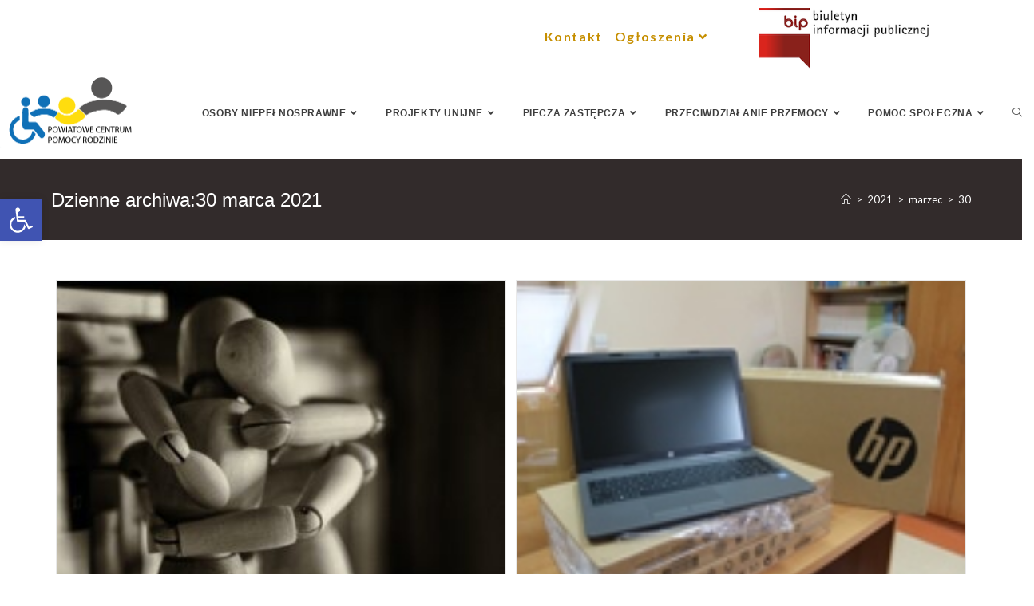

--- FILE ---
content_type: text/css
request_url: https://pcprwschowa.pl/wp-content/uploads/elementor/css/post-1558.css?ver=1720177065
body_size: -122
content:
.elementor-1558 .elementor-element.elementor-element-63ba349{text-align:center;}.elementor-1558 .elementor-element.elementor-element-63ba349 img{width:71%;}